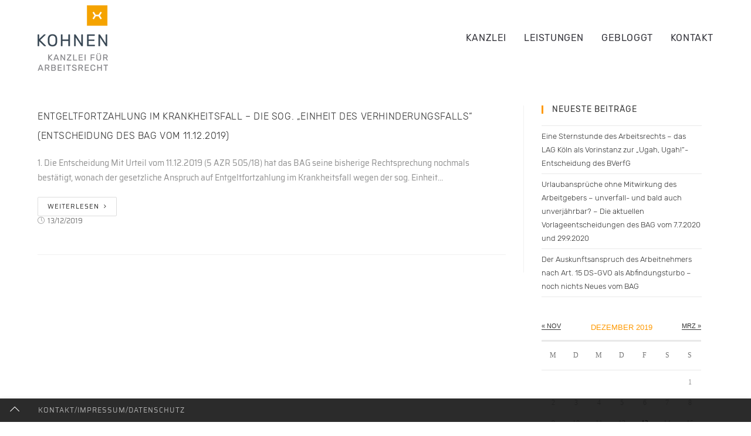

--- FILE ---
content_type: text/html; charset=UTF-8
request_url: https://www.kanzlei-kohnen.de/2019/12/
body_size: 10175
content:

<!DOCTYPE html>
<html class="html" lang="de-DE" itemscope itemtype="http://schema.org/WebPage">
<head>
	<meta charset="UTF-8">
	<link rel="profile" href="http://gmpg.org/xfn/11">

	<title>Dezember 2019 - Kohnen, Kanzlei für Arbeitsrecht</title>
<meta name="viewport" content="width=device-width, initial-scale=1">
<!-- This site is optimized with the Yoast SEO plugin v12.6.2 - https://yoast.com/wordpress/plugins/seo/ -->
<meta name="robots" content="noindex,follow"/>
<meta property="og:locale" content="de_DE" />
<meta property="og:type" content="object" />
<meta property="og:title" content="Dezember 2019 - Kohnen, Kanzlei für Arbeitsrecht" />
<meta property="og:url" content="https://www.kanzlei-kohnen.de/2019/12/" />
<meta property="og:site_name" content="Kohnen, Kanzlei für Arbeitsrecht" />
<meta name="twitter:card" content="summary_large_image" />
<meta name="twitter:title" content="Dezember 2019 - Kohnen, Kanzlei für Arbeitsrecht" />
<script type='application/ld+json' class='yoast-schema-graph yoast-schema-graph--main'>{"@context":"https://schema.org","@graph":[{"@type":"WebSite","@id":"https://www.kanzlei-kohnen.de/#website","url":"https://www.kanzlei-kohnen.de/","name":"Kohnen, Kanzlei f\u00fcr Arbeitsrecht","potentialAction":{"@type":"SearchAction","target":"https://www.kanzlei-kohnen.de/?s={search_term_string}","query-input":"required name=search_term_string"}},{"@type":"CollectionPage","@id":"https://www.kanzlei-kohnen.de/2019/12/#webpage","url":"https://www.kanzlei-kohnen.de/2019/12/","inLanguage":"de-DE","name":"Dezember 2019 - Kohnen, Kanzlei f\u00fcr Arbeitsrecht","isPartOf":{"@id":"https://www.kanzlei-kohnen.de/#website"}}]}</script>
<!-- / Yoast SEO plugin. -->

<link rel='dns-prefetch' href='//s.w.org' />
<link rel="alternate" type="application/rss+xml" title="Kohnen, Kanzlei für Arbeitsrecht &raquo; Feed" href="https://www.kanzlei-kohnen.de/feed/" />
<link rel="alternate" type="application/rss+xml" title="Kohnen, Kanzlei für Arbeitsrecht &raquo; Kommentar-Feed" href="https://www.kanzlei-kohnen.de/comments/feed/" />
		<script type="text/javascript">
			window._wpemojiSettings = {"baseUrl":"https:\/\/s.w.org\/images\/core\/emoji\/11\/72x72\/","ext":".png","svgUrl":"https:\/\/s.w.org\/images\/core\/emoji\/11\/svg\/","svgExt":".svg","source":{"concatemoji":"https:\/\/www.kanzlei-kohnen.de\/wp-includes\/js\/wp-emoji-release.min.js?ver=4.9.11"}};
			!function(a,b,c){function d(a,b){var c=String.fromCharCode;l.clearRect(0,0,k.width,k.height),l.fillText(c.apply(this,a),0,0);var d=k.toDataURL();l.clearRect(0,0,k.width,k.height),l.fillText(c.apply(this,b),0,0);var e=k.toDataURL();return d===e}function e(a){var b;if(!l||!l.fillText)return!1;switch(l.textBaseline="top",l.font="600 32px Arial",a){case"flag":return!(b=d([55356,56826,55356,56819],[55356,56826,8203,55356,56819]))&&(b=d([55356,57332,56128,56423,56128,56418,56128,56421,56128,56430,56128,56423,56128,56447],[55356,57332,8203,56128,56423,8203,56128,56418,8203,56128,56421,8203,56128,56430,8203,56128,56423,8203,56128,56447]),!b);case"emoji":return b=d([55358,56760,9792,65039],[55358,56760,8203,9792,65039]),!b}return!1}function f(a){var c=b.createElement("script");c.src=a,c.defer=c.type="text/javascript",b.getElementsByTagName("head")[0].appendChild(c)}var g,h,i,j,k=b.createElement("canvas"),l=k.getContext&&k.getContext("2d");for(j=Array("flag","emoji"),c.supports={everything:!0,everythingExceptFlag:!0},i=0;i<j.length;i++)c.supports[j[i]]=e(j[i]),c.supports.everything=c.supports.everything&&c.supports[j[i]],"flag"!==j[i]&&(c.supports.everythingExceptFlag=c.supports.everythingExceptFlag&&c.supports[j[i]]);c.supports.everythingExceptFlag=c.supports.everythingExceptFlag&&!c.supports.flag,c.DOMReady=!1,c.readyCallback=function(){c.DOMReady=!0},c.supports.everything||(h=function(){c.readyCallback()},b.addEventListener?(b.addEventListener("DOMContentLoaded",h,!1),a.addEventListener("load",h,!1)):(a.attachEvent("onload",h),b.attachEvent("onreadystatechange",function(){"complete"===b.readyState&&c.readyCallback()})),g=c.source||{},g.concatemoji?f(g.concatemoji):g.wpemoji&&g.twemoji&&(f(g.twemoji),f(g.wpemoji)))}(window,document,window._wpemojiSettings);
		</script>
		<style type="text/css">
img.wp-smiley,
img.emoji {
	display: inline !important;
	border: none !important;
	box-shadow: none !important;
	height: 1em !important;
	width: 1em !important;
	margin: 0 .07em !important;
	vertical-align: -0.1em !important;
	background: none !important;
	padding: 0 !important;
}
</style>
<link rel='stylesheet' id='parent-style-css'  href='https://www.kanzlei-kohnen.de/wp-content/themes/oceanwp/style.css?ver=4.9.11' type='text/css' media='all' />
<link rel='stylesheet' id='child-theme-css-css'  href='https://www.kanzlei-kohnen.de/wp-content/themes/oceanwp-child/style.css?ver=4.9.11' type='text/css' media='all' />
<link rel='stylesheet' id='font-awesome-css'  href='https://www.kanzlei-kohnen.de/wp-content/themes/oceanwp/assets/css/third/font-awesome.min.css?ver=4.7.0' type='text/css' media='all' />
<link rel='stylesheet' id='simple-line-icons-css'  href='https://www.kanzlei-kohnen.de/wp-content/themes/oceanwp/assets/css/third/simple-line-icons.min.css?ver=2.4.0' type='text/css' media='all' />
<link rel='stylesheet' id='magnific-popup-css'  href='https://www.kanzlei-kohnen.de/wp-content/themes/oceanwp/assets/css/third/magnific-popup.min.css?ver=1.0.0' type='text/css' media='all' />
<link rel='stylesheet' id='slick-css'  href='https://www.kanzlei-kohnen.de/wp-content/themes/oceanwp/assets/css/third/slick.min.css?ver=1.6.0' type='text/css' media='all' />
<link rel='stylesheet' id='oceanwp-style-css'  href='https://www.kanzlei-kohnen.de/wp-content/themes/oceanwp/assets/css/style.min.css?ver=1.0' type='text/css' media='all' />
<link rel='stylesheet' id='oe-widgets-style-css'  href='https://www.kanzlei-kohnen.de/wp-content/plugins/ocean-extra/assets/css/widgets.css?ver=4.9.11' type='text/css' media='all' />
<link rel='stylesheet' id='oss-social-share-style-css'  href='https://www.kanzlei-kohnen.de/wp-content/plugins/ocean-social-sharing/assets/css/style.min.css?ver=4.9.11' type='text/css' media='all' />
<link rel='stylesheet' id='op-style-css'  href='https://www.kanzlei-kohnen.de/wp-content/plugins/ocean-portfolio/assets/css/style.min.css?ver=4.9.11' type='text/css' media='all' />
<link rel='stylesheet' id='osf-style-css'  href='https://www.kanzlei-kohnen.de/wp-content/plugins/ocean-sticky-footer/assets/css/style.min.css?ver=4.9.11' type='text/css' media='all' />
<link rel='stylesheet' id='osh-styles-css'  href='https://www.kanzlei-kohnen.de/wp-content/plugins/ocean-sticky-header/assets/css/style.min.css?ver=4.9.11' type='text/css' media='all' />
<script type='text/javascript' src='https://www.kanzlei-kohnen.de/wp-includes/js/jquery/jquery.js?ver=1.12.4'></script>
<script type='text/javascript' src='https://www.kanzlei-kohnen.de/wp-includes/js/jquery/jquery-migrate.min.js?ver=1.4.1'></script>
<link rel='https://api.w.org/' href='https://www.kanzlei-kohnen.de/wp-json/' />
<link rel="EditURI" type="application/rsd+xml" title="RSD" href="https://www.kanzlei-kohnen.de/xmlrpc.php?rsd" />
<link rel="wlwmanifest" type="application/wlwmanifest+xml" href="https://www.kanzlei-kohnen.de/wp-includes/wlwmanifest.xml" /> 
<meta name="generator" content="WordPress 4.9.11" />
		<style type="text/css">.recentcomments a{display:inline !important;padding:0 !important;margin:0 !important;}</style>
		<link rel="icon" href="https://www.kanzlei-kohnen.de/wp-content/uploads/2019/10/favicon1.png" sizes="32x32" />
<link rel="icon" href="https://www.kanzlei-kohnen.de/wp-content/uploads/2019/10/favicon1.png" sizes="192x192" />
<link rel="apple-touch-icon-precomposed" href="https://www.kanzlei-kohnen.de/wp-content/uploads/2019/10/favicon1.png" />
<meta name="msapplication-TileImage" content="https://www.kanzlei-kohnen.de/wp-content/uploads/2019/10/favicon1.png" />
<!-- OceanWP CSS -->
<style type="text/css">
/* General CSS */a:hover,a.light:hover,.theme-heading .text::before,#top-bar-content >a:hover,#top-bar-social li.oceanwp-email a:hover,#site-navigation-wrap .dropdown-menu >li >a:hover,#site-header.medium-header #medium-searchform button:hover,.oceanwp-mobile-menu-icon a:hover,.blog-entry.post .blog-entry-header .entry-title a:hover,.blog-entry.post .blog-entry-readmore a:hover,.blog-entry.thumbnail-entry .blog-entry-category a,ul.meta li a:hover,.dropcap,.single nav.post-navigation .nav-links .title,body .related-post-title a:hover,body #wp-calendar caption,body .contact-info-widget.default i,body .contact-info-widget.big-icons i,body .custom-links-widget .oceanwp-custom-links li a:hover,body .custom-links-widget .oceanwp-custom-links li a:hover:before,body .posts-thumbnails-widget li a:hover,body .social-widget li.oceanwp-email a:hover,.comment-author .comment-meta .comment-reply-link,#respond #cancel-comment-reply-link:hover,#footer-widgets .footer-box a:hover,#footer-bottom a:hover,#footer-bottom #footer-bottom-menu a:hover,.sidr a:hover,.sidr-class-dropdown-toggle:hover,.sidr-class-menu-item-has-children.active >a,.sidr-class-menu-item-has-children.active >a >.sidr-class-dropdown-toggle,input[type=checkbox]:checked:before{color:#ff9900}input[type="button"],input[type="reset"],input[type="submit"],button[type="submit"],.button,#site-navigation-wrap .dropdown-menu >li.btn >a >span,.thumbnail:hover i,.post-quote-content,.omw-modal .omw-close-modal,body .contact-info-widget.big-icons li:hover i,body div.wpforms-container-full .wpforms-form input[type=submit],body div.wpforms-container-full .wpforms-form button[type=submit],body div.wpforms-container-full .wpforms-form .wpforms-page-button{background-color:#ff9900}.widget-title{border-color:#ff9900}blockquote{border-color:#ff9900}#searchform-dropdown{border-color:#ff9900}.dropdown-menu .sub-menu{border-color:#ff9900}.blog-entry.large-entry .blog-entry-readmore a:hover{border-color:#ff9900}.oceanwp-newsletter-form-wrap input[type="email"]:focus{border-color:#ff9900}.social-widget li.oceanwp-email a:hover{border-color:#ff9900}#respond #cancel-comment-reply-link:hover{border-color:#ff9900}body .contact-info-widget.big-icons li:hover i{border-color:#ff9900}#footer-widgets .oceanwp-newsletter-form-wrap input[type="email"]:focus{border-color:#ff9900}input[type="button"]:hover,input[type="reset"]:hover,input[type="submit"]:hover,button[type="submit"]:hover,input[type="button"]:focus,input[type="reset"]:focus,input[type="submit"]:focus,button[type="submit"]:focus,.button:hover,#site-navigation-wrap .dropdown-menu >li.btn >a:hover >span,.post-quote-author,.omw-modal .omw-close-modal:hover,body div.wpforms-container-full .wpforms-form input[type=submit]:hover,body div.wpforms-container-full .wpforms-form button[type=submit]:hover,body div.wpforms-container-full .wpforms-form .wpforms-page-button:hover{background-color:#ff9900}#scroll-top{color:#ff9900}#scroll-top:hover{color:#ff9900}/* Header CSS */#site-logo #site-logo-inner,.oceanwp-social-menu .social-menu-inner,#site-header.full_screen-header .menu-bar-inner,.after-header-content .after-header-content-inner{height:130px}#site-navigation-wrap .dropdown-menu >li >a,.oceanwp-mobile-menu-icon a,.after-header-content-inner >a{line-height:130px}#site-header.has-header-media .overlay-header-media{background-color:rgba(0,0,0,0.5)}#site-logo.has-responsive-logo .responsive-logo-link img{max-height:120px}.effect-one #site-navigation-wrap .dropdown-menu >li >a.menu-link >span:after,.effect-three #site-navigation-wrap .dropdown-menu >li >a.menu-link >span:after,.effect-five #site-navigation-wrap .dropdown-menu >li >a.menu-link >span:before,.effect-five #site-navigation-wrap .dropdown-menu >li >a.menu-link >span:after,.effect-nine #site-navigation-wrap .dropdown-menu >li >a.menu-link >span:before,.effect-nine #site-navigation-wrap .dropdown-menu >li >a.menu-link >span:after{background-color:#ff9900}.effect-four #site-navigation-wrap .dropdown-menu >li >a.menu-link >span:before,.effect-four #site-navigation-wrap .dropdown-menu >li >a.menu-link >span:after,.effect-seven #site-navigation-wrap .dropdown-menu >li >a.menu-link:hover >span:after,.effect-seven #site-navigation-wrap .dropdown-menu >li.sfHover >a.menu-link >span:after{color:#ff9900}.effect-seven #site-navigation-wrap .dropdown-menu >li >a.menu-link:hover >span:after,.effect-seven #site-navigation-wrap .dropdown-menu >li.sfHover >a.menu-link >span:after{text-shadow:10px 0 #ff9900,-10px 0 #ff9900}#site-navigation-wrap .dropdown-menu >li >a,.oceanwp-mobile-menu-icon a,#searchform-header-replace-close{color:#36363d}#site-navigation-wrap .dropdown-menu >li >a:hover,.oceanwp-mobile-menu-icon a:hover,#searchform-header-replace-close:hover{color:#ff9900}#site-navigation-wrap .dropdown-menu >.current-menu-item >a,#site-navigation-wrap .dropdown-menu >.current-menu-ancestor >a,#site-navigation-wrap .dropdown-menu >.current-menu-item >a:hover,#site-navigation-wrap .dropdown-menu >.current-menu-ancestor >a:hover{color:#ff9900}.dropdown-menu .sub-menu{min-width:30px}.dropdown-menu .sub-menu,#searchform-dropdown,.current-shop-items-dropdown{background-color:rgba(255,255,255,0.89)}.dropdown-menu ul li a.menu-link{color:#36363d}.dropdown-menu ul li a.menu-link:hover{color:#ff9900}.dropdown-menu ul li a.menu-link:hover{background-color:rgba(248,248,248,0)}.dropdown-menu ul >.current-menu-item >a.menu-link{color:#ff9900}.dropdown-menu ul >.current-menu-item >a.menu-link{background-color:rgba(0,0,0,0)}body .sidr a:hover,body .sidr-class-dropdown-toggle:hover,body .sidr-class-dropdown-toggle .fa,body .sidr-class-menu-item-has-children.active >a,body .sidr-class-menu-item-has-children.active >a >.sidr-class-dropdown-toggle,#mobile-dropdown ul li a:hover,#mobile-dropdown ul li a .dropdown-toggle:hover,#mobile-dropdown .menu-item-has-children.active >a,#mobile-dropdown .menu-item-has-children.active >a >.dropdown-toggle,#mobile-fullscreen ul li a:hover,#mobile-fullscreen .oceanwp-social-menu.simple-social ul li a:hover{color:#dd9933}#mobile-fullscreen a.close:hover .close-icon-inner,#mobile-fullscreen a.close:hover .close-icon-inner::after{background-color:#dd9933}/* Sidebar CSS */.widget-area{padding:0 20px 0 30px!important}/* Portfolio CSS */@media (max-width:480px){.portfolio-entries .portfolio-filters li{width:100%}}.portfolio-entries .portfolio-entry-thumbnail .overlay{background-color:rgba(0,0,0,0.4)}.portfolio-entries .portfolio-entry-thumbnail .portfolio-overlay-icons li a{border-color:rgba(255,255,255,0.4)}/* Typography CSS */body{font-family:Saira;font-weight:400;font-style:normal}h1,h2,h3,h4,h5,h6,.theme-heading,.widget-title,.oceanwp-widget-recent-posts-title,.comment-reply-title,.entry-title,.sidebar-box .widget-title{font-family:Rubik;font-style:normal;text-transform:uppercase}h1{font-family:Rubik;font-weight:600;font-style:normal}h2{font-family:Rubik;font-weight:500;font-style:normal}h3{font-family:Rubik;font-weight:400;font-style:normal}h4{font-family:Rubik;font-weight:300;font-style:normal;font-size:16px}#site-navigation-wrap .dropdown-menu >li >a,#site-header.full_screen-header .fs-dropdown-menu >li >a,#site-header.top-header #site-navigation-wrap .dropdown-menu >li >a,#site-header.center-header #site-navigation-wrap .dropdown-menu >li >a,#site-header.medium-header #site-navigation-wrap .dropdown-menu >li >a,.oceanwp-mobile-menu-icon a{font-family:Rubik;font-weight:400;font-size:16px;text-transform:uppercase}.dropdown-menu ul li a.menu-link,#site-header.full_screen-header .fs-dropdown-menu ul.sub-menu li a{font-family:Rubik;font-weight:300;font-style:normal;font-size:14px;text-transform:uppercase}.sidr-class-dropdown-menu li a,a.sidr-class-toggle-sidr-close,#mobile-dropdown ul li a,body #mobile-fullscreen ul li a{font-family:Rubik;font-size:14px;line-height:1}.blog-entry.post .blog-entry-header .entry-title a{font-family:Rubik;font-weight:300;font-style:normal;font-size:16px;line-height:1.2;text-transform:uppercase}.single-post .entry-title{font-family:Rubik;font-weight:300;font-style:normal;font-size:22px;line-height:1.2;text-transform:uppercase}.sidebar-box .widget-title{font-family:Rubik;font-size:14px}.sidebar-box,.footer-box{font-family:Rubik;font-weight:300;font-style:normal;color:#ffffff}#footer-widgets .footer-box .widget-title{font-family:Rubik}#footer-bottom #copyright{font-family:Saira}#footer-bottom #footer-bottom-menu{font-family:Rubik}
</style></head>

<body class="archive date wp-custom-logo oceanwp-theme sidebar-mobile no-header-border default-breakpoint has-sidebar content-right-sidebar page-header-disabled osf-footer has-footer-callout elementor-default">

	
	<div id="outer-wrap" class="site clr">

		
		<div id="wrap" class="clr">

			
			
<header id="site-header" class="minimal-header effect-one clr fixed-scroll shrink-header slide-effect has-sticky-mobile" data-height="54" itemscope="itemscope" itemtype="http://schema.org/WPHeader">

	
		
			
			<div id="site-header-inner" class="clr container">

				
				

<div id="site-logo" class="clr has-responsive-logo has-sticky-logo" itemscope itemtype="http://schema.org/Brand">

	
	<div id="site-logo-inner" class="clr">

		<a href="https://www.kanzlei-kohnen.de/" class="custom-logo-link" rel="home" itemprop="url"><img width="120" height="112" src="https://www.kanzlei-kohnen.de/wp-content/uploads/2019/10/logo_g120.png" class="custom-logo" alt="Kohnen Logo" itemprop="logo" srcset="https://www.kanzlei-kohnen.de/wp-content/uploads/2019/10/logo_g120.png 1x, https://www.kanzlei-kohnen.de/wp-content/uploads/2019/10/logo_g240.png 2x" /></a><a href="https://www.kanzlei-kohnen.de/" class="responsive-logo-link" rel="home"><img src="https://www.kanzlei-kohnen.de/wp-content/uploads/2019/10/logo_mobil38.png" class="responsive-logo" width="215" height="38" alt="Hiltrud Kohnen Logo mobile" /></a><a href="https://www.kanzlei-kohnen.de/" class="sticky-logo-link" rel="home" itemprop="url"><img src="https://www.kanzlei-kohnen.de/wp-content/uploads/2019/10/logo_kurz25.png" class="sticky-logo" width="124" height="25" alt="Kanzlei-Logo" itemprop="url" srcset="https://www.kanzlei-kohnen.de/wp-content/uploads/2019/10/logo_kurz25.png 1x, https://www.kanzlei-kohnen.de/wp-content/uploads/2019/10/logo_kurz50.png 2x"/></a>
	</div><!-- #site-logo-inner -->

	
	
</div><!-- #site-logo -->

			<div id="site-navigation-wrap" class="clr">
		
			
			
			<nav id="site-navigation" class="navigation main-navigation clr" itemscope="itemscope" itemtype="http://schema.org/SiteNavigationElement">

				<ul id="menu-main-menu" class="main-menu dropdown-menu sf-menu"><li id="menu-item-667" class="menu-item menu-item-type-post_type menu-item-object-page menu-item-home menu-item-has-children dropdown menu-item-667 megamenu-li auto-mega"><a href="https://www.kanzlei-kohnen.de/" class="menu-link"><span class="text-wrap">KANZLEI</span></a>
<ul class="megamenu col-1 sub-menu">
	<li id="menu-item-1154" class="menu-item menu-item-type-custom menu-item-object-custom menu-item-1154"><a href="https://kanzlei-kohnen.de/#theorie" class="menu-link"><span class="text-wrap"><span style="font-weight:lighter">THEORIE UND PRAXIS</span></span></a></li>	<li id="menu-item-1155" class="menu-item menu-item-type-custom menu-item-object-custom menu-item-1155"><a href="https://kanzlei-kohnen.de/#kennen" class="menu-link"><span class="text-wrap"><span style="font-weight:lighter">WIR KENNEN SIE</span></span></a></li>	<li id="menu-item-1156" class="menu-item menu-item-type-custom menu-item-object-custom menu-item-1156"><a href="https://kanzlei-kohnen.de/#andere" class="menu-link"><span class="text-wrap"><span style="font-weight:lighter">WAS ANDERE ÜBER UNS SAGEN</span></span></a></li>	<li id="menu-item-1157" class="menu-item menu-item-type-custom menu-item-object-custom menu-item-1157"><a href="https://kanzlei-kohnen.de/#about" class="menu-link"><span class="text-wrap"><span style="font-weight:lighter">ABOUT</span></span></a></li>	<li id="menu-item-1158" class="menu-item menu-item-type-custom menu-item-object-custom menu-item-1158"><a href="https://kanzlei-kohnen.de/#veroeffentlicht" class="menu-link"><span class="text-wrap"><span style="font-weight:lighter">VERÖFFENTLICHUNGEN</span></span></a></li>	<li id="menu-item-1394" class="menu-item menu-item-type-custom menu-item-object-custom menu-item-1394"><a href="https://kanzlei-kohnen.de/#neuerscheinung" class="menu-link"><span class="text-wrap"><span style="font-weight:lighter">NEUERSCHEINUNG</span></span></a></li>	<li id="menu-item-1319" class="menu-item menu-item-type-custom menu-item-object-custom menu-item-1319"><a href="https://kanzlei-kohnen.de/#medien" class="menu-link"><span class="text-wrap"><span style="font-weight:lighter">MEDIEN UND PRESSE</span></span></a></li></ul>
</li><li id="menu-item-1121" class="menu-item menu-item-type-post_type menu-item-object-page menu-item-has-children dropdown menu-item-1121 megamenu-li auto-mega"><a href="https://www.kanzlei-kohnen.de/leistungen/" class="menu-link"><span class="text-wrap">LEISTUNGEN</span></a>
<ul class="megamenu col-1 sub-menu">
	<li id="menu-item-1160" class="menu-item menu-item-type-custom menu-item-object-custom menu-item-1160"><a href="https://kanzlei-kohnen.de/leistungen/#basics" class="menu-link"><span class="text-wrap"><span style="font-weight:lighter">BASICS</span></span></a></li>	<li id="menu-item-1161" class="menu-item menu-item-type-custom menu-item-object-custom menu-item-1161"><a href="https://kanzlei-kohnen.de/leistungen/#bonus" class="menu-link"><span class="text-wrap"><span style="font-weight:lighter">BONUSMEILEN</span></span></a></li>	<li id="menu-item-1398" class="menu-item menu-item-type-custom menu-item-object-custom menu-item-1398"><a href="https://kanzlei-kohnen.de/leistungen/#schnell" class="menu-link"><span class="text-wrap"><span style="font-weight:lighter">SCHNELL UND SICHER SERVIERT</span></span></a></li></ul>
</li><li id="menu-item-1329" class="menu-item menu-item-type-post_type menu-item-object-page menu-item-1329"><a href="https://www.kanzlei-kohnen.de/gebloggt/" class="menu-link"><span class="text-wrap">GEBLOGGT</span></a></li><li id="menu-item-1133" class="menu-item menu-item-type-post_type menu-item-object-page menu-item-has-children dropdown menu-item-1133 megamenu-li auto-mega"><a href="https://www.kanzlei-kohnen.de/kontakt/" class="menu-link"><span class="text-wrap">KONTAKT</span></a>
<ul class="megamenu col-1 sub-menu">
	<li id="menu-item-1395" class="menu-item menu-item-type-custom menu-item-object-custom menu-item-1395"><a href="https://kanzlei-kohnen.de/kontakt/" class="menu-link"><span class="text-wrap"><span style="font-weight:lighter">KONTAKT</span></span></a></li>	<li id="menu-item-1131" class="menu-item menu-item-type-custom menu-item-object-custom menu-item-1131"><a href="https://kanzlei-kohnen.de/kontakt/#impressum" class="menu-link"><span class="text-wrap"><span style="font-weight:lighter">IMPRESSUM</span></span></a></li>	<li id="menu-item-1132" class="menu-item menu-item-type-custom menu-item-object-custom menu-item-1132"><a href="https://kanzlei-kohnen.de/kontakt/#datenschutz" class="menu-link"><span class="text-wrap"><span style="font-weight:lighter">DATENSCHUTZ</span></span></a></li></ul>
</li></ul>
			</nav><!-- #site-navigation -->

			
			
					</div><!-- #site-navigation-wrap -->
		
		
	
				
	<div class="oceanwp-mobile-menu-icon clr mobile-right">

		
		
		
		<a href="#" class="mobile-menu">
							<i class="fa fa-bars"></i>
					</a>

		
		
		
	</div><!-- #oceanwp-mobile-menu-navbar -->


			</div><!-- #site-header-inner -->

			
			
		
				
	
</header><!-- #site-header -->


						
			<main id="main" class="site-main clr" >

				
	
	<div id="content-wrap" class="container clr">

		
		<div id="primary" class="content-area clr">

			
			<div id="content" class="site-content clr">

				
										<div id="blog-entries" class="entries clr">

							
							
								
								
	<article id="post-1480" class="blog-entry clr no-featured-image large-entry post-1480 post type-post status-publish format-standard hentry category-arbeitsrecht tag-arbeitsunfaehigkeit tag-einheit tag-entgeltfortzahlung tag-ersterkrankung-folgeerkrankung tag-krankheit tag-rehabilitation tag-unterbrechung tag-verhinderungsfall tag-vorsorge entry">

		<div class="blog-entry-inner clr">

			

<header class="blog-entry-header clr">
	<h4 class="blog-entry-title entry-title">
		<a href="https://www.kanzlei-kohnen.de/entgeltfortzahlung-im-krankheitsfall/" title="ENTGELTFORTZAHLUNG IM KRANKHEITSFALL &#8211; DIE SOG. &#8222;EINHEIT DES VERHINDERUNGSFALLS&#8220; (ENTSCHEIDUNG DES BAG VOM 11.12.2019)" rel="bookmark">ENTGELTFORTZAHLUNG IM KRANKHEITSFALL &#8211; DIE SOG. &#8222;EINHEIT DES VERHINDERUNGSFALLS&#8220; (ENTSCHEIDUNG DES BAG VOM 11.12.2019)</a>
	</h4><!-- .blog-entry-title -->
</header><!-- .blog-entry-header -->



<div class="blog-entry-summary clr" itemprop="text">

    
        <p>
            1. Die Entscheidung Mit Urteil vom 11.12.2019 (5 AZR 505/18) hat das BAG seine bisherige Rechtsprechung nochmals bestätigt, wonach der gesetzliche Anspruch auf Entgeltfortzahlung im Krankheitsfall wegen der sog. Einheit&hellip;        </p>

    
</div><!-- .blog-entry-summary -->



<div class="blog-entry-readmore clr">
    <a href="https://www.kanzlei-kohnen.de/entgeltfortzahlung-im-krankheitsfall/" title="Weiterlesen">Weiterlesen<i class="fa fa-angle-right"></i></a>
</div><!-- .blog-entry-readmore -->



<ul class="meta clr">

	
		
					<li class="meta-date" itemprop="datePublished"><i class="icon-clock"></i>13/12/2019</li>
		
		
		
		
</ul>


		</div><!-- .blog-entry-inner -->

	</article><!-- #post-## -->


								
							
						</div><!-- #blog-entries -->

						
				
				
			</div><!-- #content -->

			
		</div><!-- #primary -->

		

<aside id="right-sidebar" class="sidebar-container widget-area sidebar-primary" itemscope="itemscope" itemtype="http://schema.org/WPSideBar">

	
	<div id="right-sidebar-inner" class="clr">

				<div id="recent-posts-3" class="sidebar-box widget_recent_entries clr">		<h4 class="widget-title">Neueste Beiträge</h4>		<ul>
											<li>
					<a href="https://www.kanzlei-kohnen.de/eine-sternstunde-des-arbeitsrechts/">Eine Sternstunde des Arbeitsrechts – das LAG Köln als Vorinstanz zur &#8222;Ugah, Ugah!&#8220;- Entscheidung des BVerfG</a>
											<span class="post-date">27/11/2020</span>
									</li>
											<li>
					<a href="https://www.kanzlei-kohnen.de/urlaubsansprueche-unverfallbar-unverjaehrbar/">Urlaubansprüche ohne Mitwirkung des Arbeitgebers &#8211; unverfall- und bald auch unverjährbar?  &#8211; Die aktuellen Vorlageentscheidungen des BAG vom 7.7.2020 und 29.9.2020</a>
											<span class="post-date">25/11/2020</span>
									</li>
											<li>
					<a href="https://www.kanzlei-kohnen.de/auskunftsanspruch-arbeitnehmer-art15-dsgvo/">Der Auskunftsanspruch des Arbeitnehmers nach Art. 15 DS-GVO als Abfindungsturbo &#8211; noch nichts Neues vom BAG</a>
											<span class="post-date">05/08/2020</span>
									</li>
					</ul>
		</div><div id="calendar-1" class="sidebar-box widget_calendar clr"><div id="calendar_wrap" class="calendar_wrap"><table id="wp-calendar">
	<caption>Dezember 2019</caption>
	<thead>
	<tr>
		<th scope="col" title="Montag">M</th>
		<th scope="col" title="Dienstag">D</th>
		<th scope="col" title="Mittwoch">M</th>
		<th scope="col" title="Donnerstag">D</th>
		<th scope="col" title="Freitag">F</th>
		<th scope="col" title="Samstag">S</th>
		<th scope="col" title="Sonntag">S</th>
	</tr>
	</thead>

	<tfoot>
	<tr>
		<td colspan="3" id="prev"><a href="https://www.kanzlei-kohnen.de/2019/11/">&laquo; Nov</a></td>
		<td class="pad">&nbsp;</td>
		<td colspan="3" id="next"><a href="https://www.kanzlei-kohnen.de/2020/03/">Mrz &raquo;</a></td>
	</tr>
	</tfoot>

	<tbody>
	<tr>
		<td colspan="6" class="pad">&nbsp;</td><td>1</td>
	</tr>
	<tr>
		<td>2</td><td>3</td><td>4</td><td>5</td><td>6</td><td>7</td><td>8</td>
	</tr>
	<tr>
		<td>9</td><td>10</td><td>11</td><td>12</td><td><a href="https://www.kanzlei-kohnen.de/2019/12/13/" aria-label="Beiträge veröffentlicht am 13. December 2019">13</a></td><td>14</td><td>15</td>
	</tr>
	<tr>
		<td>16</td><td>17</td><td>18</td><td>19</td><td>20</td><td>21</td><td>22</td>
	</tr>
	<tr>
		<td>23</td><td>24</td><td>25</td><td>26</td><td>27</td><td>28</td><td>29</td>
	</tr>
	<tr>
		<td>30</td><td>31</td>
		<td class="pad" colspan="5">&nbsp;</td>
	</tr>
	</tbody>
	</table></div></div><div id="archives-3" class="sidebar-box widget_archive clr"><h4 class="widget-title">Archiv</h4>		<ul>
			<li><a href='https://www.kanzlei-kohnen.de/2020/11/'>November 2020</a>&nbsp;(2)</li>
	<li><a href='https://www.kanzlei-kohnen.de/2020/08/'>August 2020</a>&nbsp;(1)</li>
	<li><a href='https://www.kanzlei-kohnen.de/2020/03/'>März 2020</a>&nbsp;(1)</li>
	<li><a href='https://www.kanzlei-kohnen.de/2019/12/'>Dezember 2019</a>&nbsp;(1)</li>
	<li><a href='https://www.kanzlei-kohnen.de/2019/11/'>November 2019</a>&nbsp;(2)</li>
	<li><a href='https://www.kanzlei-kohnen.de/2019/10/'>Oktober 2019</a>&nbsp;(1)</li>
	<li><a href='https://www.kanzlei-kohnen.de/2019/09/'>September 2019</a>&nbsp;(3)</li>
	<li><a href='https://www.kanzlei-kohnen.de/2018/08/'>August 2018</a>&nbsp;(1)</li>
	<li><a href='https://www.kanzlei-kohnen.de/2018/05/'>Mai 2018</a>&nbsp;(1)</li>
	<li><a href='https://www.kanzlei-kohnen.de/2017/03/'>März 2017</a>&nbsp;(1)</li>
	<li><a href='https://www.kanzlei-kohnen.de/2015/11/'>November 2015</a>&nbsp;(1)</li>
		</ul>
		</div><div id="ocean_tags-2" class="sidebar-box widget-oceanwp-tags tags-widget clr"><style type="text/css">.ocean_tags-2.tagcloud a{color:#ff9900;font-size:11px!important;line-height:11px;}.ocean_tags-2.tagcloud a:hover{color:#ff9900;}</style><h4 class="widget-title">Schlagwörter</h4><div class="tagcloud ocean_tags-2"><a href="https://www.kanzlei-kohnen.de/tag/abgeltung/" class="tag-cloud-link tag-link-57 tag-link-position-1" style="font-size: 8pt;" aria-label="Abgeltung (1 Eintrag)">Abgeltung</a>
<a href="https://www.kanzlei-kohnen.de/tag/abmahnung/" class="tag-cloud-link tag-link-22 tag-link-position-2" style="font-size: 8pt;" aria-label="Abmahnung (1 Eintrag)">Abmahnung</a>
<a href="https://www.kanzlei-kohnen.de/tag/arbeitsunfaehigkeit/" class="tag-cloud-link tag-link-58 tag-link-position-3" style="font-size: 14.3pt;" aria-label="Arbeitsunfähigkeit (2 Einträge)">Arbeitsunfähigkeit</a>
<a href="https://www.kanzlei-kohnen.de/tag/arbeitszeitkonto/" class="tag-cloud-link tag-link-56 tag-link-position-4" style="font-size: 14.3pt;" aria-label="Arbeitszeitkonto (2 Einträge)">Arbeitszeitkonto</a>
<a href="https://www.kanzlei-kohnen.de/tag/ausbildungsverguetung/" class="tag-cloud-link tag-link-50 tag-link-position-5" style="font-size: 8pt;" aria-label="Ausbildungsvergütung (1 Eintrag)">Ausbildungsvergütung</a>
<a href="https://www.kanzlei-kohnen.de/tag/befristung/" class="tag-cloud-link tag-link-25 tag-link-position-6" style="font-size: 8pt;" aria-label="Befristung (1 Eintrag)">Befristung</a>
<a href="https://www.kanzlei-kohnen.de/tag/beitragsbemessungsgrenzen/" class="tag-cloud-link tag-link-24 tag-link-position-7" style="font-size: 8pt;" aria-label="Beitragsbemessungsgrenzen (1 Eintrag)">Beitragsbemessungsgrenzen</a>
<a href="https://www.kanzlei-kohnen.de/tag/berufsausbildungsverhaeltnis/" class="tag-cloud-link tag-link-14 tag-link-position-8" style="font-size: 8pt;" aria-label="Berufsausbildungsverhältnis (1 Eintrag)">Berufsausbildungsverhältnis</a>
<a href="https://www.kanzlei-kohnen.de/tag/berufsbildungsgesetz/" class="tag-cloud-link tag-link-49 tag-link-position-9" style="font-size: 8pt;" aria-label="Berufsbildungsgesetz (1 Eintrag)">Berufsbildungsgesetz</a>
<a href="https://www.kanzlei-kohnen.de/tag/beschaeftigungsanspruch/" class="tag-cloud-link tag-link-44 tag-link-position-10" style="font-size: 8pt;" aria-label="Beschäftigungsanspruch (1 Eintrag)">Beschäftigungsanspruch</a>
<a href="https://www.kanzlei-kohnen.de/tag/bild/" class="tag-cloud-link tag-link-18 tag-link-position-11" style="font-size: 8pt;" aria-label="Bild (1 Eintrag)">Bild</a>
<a href="https://www.kanzlei-kohnen.de/tag/corona/" class="tag-cloud-link tag-link-68 tag-link-position-12" style="font-size: 8pt;" aria-label="Corona (1 Eintrag)">Corona</a>
<a href="https://www.kanzlei-kohnen.de/tag/datenschutz/" class="tag-cloud-link tag-link-46 tag-link-position-13" style="font-size: 8pt;" aria-label="Datenschutz (1 Eintrag)">Datenschutz</a>
<a href="https://www.kanzlei-kohnen.de/tag/einheit/" class="tag-cloud-link tag-link-61 tag-link-position-14" style="font-size: 8pt;" aria-label="Einheit (1 Eintrag)">Einheit</a>
<a href="https://www.kanzlei-kohnen.de/tag/einwilligung/" class="tag-cloud-link tag-link-19 tag-link-position-15" style="font-size: 8pt;" aria-label="Einwilligung (1 Eintrag)">Einwilligung</a>
<a href="https://www.kanzlei-kohnen.de/tag/entgeltfortzahlung/" class="tag-cloud-link tag-link-39 tag-link-position-16" style="font-size: 8pt;" aria-label="Entgeltfortzahlung (1 Eintrag)">Entgeltfortzahlung</a>
<a href="https://www.kanzlei-kohnen.de/tag/ersterkrankung-folgeerkrankung/" class="tag-cloud-link tag-link-60 tag-link-position-17" style="font-size: 8pt;" aria-label="Ersterkrankung Folgeerkrankung (1 Eintrag)">Ersterkrankung Folgeerkrankung</a>
<a href="https://www.kanzlei-kohnen.de/tag/foto/" class="tag-cloud-link tag-link-16 tag-link-position-18" style="font-size: 8pt;" aria-label="Foto (1 Eintrag)">Foto</a>
<a href="https://www.kanzlei-kohnen.de/tag/freistellung/" class="tag-cloud-link tag-link-53 tag-link-position-19" style="font-size: 8pt;" aria-label="Freistellung (1 Eintrag)">Freistellung</a>
<a href="https://www.kanzlei-kohnen.de/tag/freizeitausgleich/" class="tag-cloud-link tag-link-54 tag-link-position-20" style="font-size: 8pt;" aria-label="Freizeitausgleich (1 Eintrag)">Freizeitausgleich</a>
<a href="https://www.kanzlei-kohnen.de/tag/fristlos/" class="tag-cloud-link tag-link-35 tag-link-position-21" style="font-size: 14.3pt;" aria-label="fristlos (2 Einträge)">fristlos</a>
<a href="https://www.kanzlei-kohnen.de/tag/krankheit/" class="tag-cloud-link tag-link-59 tag-link-position-22" style="font-size: 8pt;" aria-label="Krankheit (1 Eintrag)">Krankheit</a>
<a href="https://www.kanzlei-kohnen.de/tag/krankheitsbedingt/" class="tag-cloud-link tag-link-32 tag-link-position-23" style="font-size: 8pt;" aria-label="krankheitsbedingt (1 Eintrag)">krankheitsbedingt</a>
<a href="https://www.kanzlei-kohnen.de/tag/kug/" class="tag-cloud-link tag-link-67 tag-link-position-24" style="font-size: 8pt;" aria-label="KUG (1 Eintrag)">KUG</a>
<a href="https://www.kanzlei-kohnen.de/tag/kurzarbeit/" class="tag-cloud-link tag-link-66 tag-link-position-25" style="font-size: 8pt;" aria-label="Kurzarbeit (1 Eintrag)">Kurzarbeit</a>
<a href="https://www.kanzlei-kohnen.de/tag/kuendigung/" class="tag-cloud-link tag-link-34 tag-link-position-26" style="font-size: 22pt;" aria-label="Kündigung (4 Einträge)">Kündigung</a>
<a href="https://www.kanzlei-kohnen.de/tag/praktikum/" class="tag-cloud-link tag-link-12 tag-link-position-27" style="font-size: 8pt;" aria-label="Praktikum (1 Eintrag)">Praktikum</a>
<a href="https://www.kanzlei-kohnen.de/tag/probezeit/" class="tag-cloud-link tag-link-13 tag-link-position-28" style="font-size: 8pt;" aria-label="Probezeit (1 Eintrag)">Probezeit</a>
<a href="https://www.kanzlei-kohnen.de/tag/rechtsstreit/" class="tag-cloud-link tag-link-52 tag-link-position-29" style="font-size: 8pt;" aria-label="Rechtsstreit (1 Eintrag)">Rechtsstreit</a>
<a href="https://www.kanzlei-kohnen.de/tag/rehabilitation/" class="tag-cloud-link tag-link-65 tag-link-position-30" style="font-size: 8pt;" aria-label="Rehabilitation (1 Eintrag)">Rehabilitation</a>
<a href="https://www.kanzlei-kohnen.de/tag/sachgrundlos/" class="tag-cloud-link tag-link-27 tag-link-position-31" style="font-size: 8pt;" aria-label="sachgrundlos (1 Eintrag)">sachgrundlos</a>
<a href="https://www.kanzlei-kohnen.de/tag/schadensersatz/" class="tag-cloud-link tag-link-45 tag-link-position-32" style="font-size: 14.3pt;" aria-label="Schadensersatz (2 Einträge)">Schadensersatz</a>
<a href="https://www.kanzlei-kohnen.de/tag/schwerbehinderung/" class="tag-cloud-link tag-link-29 tag-link-position-33" style="font-size: 8pt;" aria-label="Schwerbehinderung (1 Eintrag)">Schwerbehinderung</a>
<a href="https://www.kanzlei-kohnen.de/tag/straftat/" class="tag-cloud-link tag-link-43 tag-link-position-34" style="font-size: 8pt;" aria-label="Straftat (1 Eintrag)">Straftat</a>
<a href="https://www.kanzlei-kohnen.de/tag/unterbrechung/" class="tag-cloud-link tag-link-63 tag-link-position-35" style="font-size: 8pt;" aria-label="Unterbrechung (1 Eintrag)">Unterbrechung</a>
<a href="https://www.kanzlei-kohnen.de/tag/urlaub/" class="tag-cloud-link tag-link-38 tag-link-position-36" style="font-size: 8pt;" aria-label="Urlaub (1 Eintrag)">Urlaub</a>
<a href="https://www.kanzlei-kohnen.de/tag/vergleich/" class="tag-cloud-link tag-link-51 tag-link-position-37" style="font-size: 8pt;" aria-label="Vergleich (1 Eintrag)">Vergleich</a>
<a href="https://www.kanzlei-kohnen.de/tag/verhaltensbedingt/" class="tag-cloud-link tag-link-21 tag-link-position-38" style="font-size: 8pt;" aria-label="verhaltensbedingt (1 Eintrag)">verhaltensbedingt</a>
<a href="https://www.kanzlei-kohnen.de/tag/verhinderungsfall/" class="tag-cloud-link tag-link-62 tag-link-position-39" style="font-size: 8pt;" aria-label="Verhinderungsfall (1 Eintrag)">Verhinderungsfall</a>
<a href="https://www.kanzlei-kohnen.de/tag/video/" class="tag-cloud-link tag-link-17 tag-link-position-40" style="font-size: 8pt;" aria-label="Video (1 Eintrag)">Video</a>
<a href="https://www.kanzlei-kohnen.de/tag/vorbeschaeftigung/" class="tag-cloud-link tag-link-26 tag-link-position-41" style="font-size: 8pt;" aria-label="Vorbeschäftigung (1 Eintrag)">Vorbeschäftigung</a>
<a href="https://www.kanzlei-kohnen.de/tag/vorsorge/" class="tag-cloud-link tag-link-64 tag-link-position-42" style="font-size: 8pt;" aria-label="Vorsorge (1 Eintrag)">Vorsorge</a>
<a href="https://www.kanzlei-kohnen.de/tag/wiedereingliederung/" class="tag-cloud-link tag-link-28 tag-link-position-43" style="font-size: 8pt;" aria-label="Wiedereingliederung (1 Eintrag)">Wiedereingliederung</a>
<a href="https://www.kanzlei-kohnen.de/tag/zeugnis/" class="tag-cloud-link tag-link-48 tag-link-position-44" style="font-size: 8pt;" aria-label="Zeugnis (1 Eintrag)">Zeugnis</a>
<a href="https://www.kanzlei-kohnen.de/tag/ueberstunden/" class="tag-cloud-link tag-link-55 tag-link-position-45" style="font-size: 8pt;" aria-label="Überstunden (1 Eintrag)">Überstunden</a></div>
</div>
	</div><!-- #sidebar-inner -->

	
</aside><!-- #right-sidebar -->


	</div><!-- #content-wrap -->

	

        </main><!-- #main -->

        
        
        
            
<footer id="footer" class="site-footer" itemscope="itemscope" itemtype="http://schema.org/WPFooter">

    	
<div id="footer-bar" class="clr">

	<ul class="osf-left navigation clr">
		<li class="osf-btn default-icon clr"><a href="#"><span class="icon-arrow-up"></span></a></li>

			</ul>

	<ul class="osf-left osf-text clr">
		<li>
			             Kontakt/Impressum/Datenschutz		</li>
	</ul>

	<ul class="osf-right clr">
		<li>
			
<a id="scroll-top" class="scroll-top-right" href="#"><span class="fa fa-angle-double-up"></span></a>		</li>
	</ul>

</div><!-- #footer-bar -->
    <div id="footer-inner" class="clr">

        

<div id="footer-widgets" class="oceanwp-row clr">

	
	<div class="footer-widgets-inner container">

        			<div class="footer-box span_1_of_4 col col-1">
				<div id="ocean_contact_info-3" class="footer-widget widget-oceanwp-contact-info clr"><h4 class="widget-title">Kontaktdaten.</h4><ul class="contact-info-widget default"><li class="address"><i class="icon-location-pin"></i><div class="oceanwp-info-wrap"><span class="oceanwp-contact-title">Adresse</span><span class="oceanwp-contact-text">Kohnen, Kanzlei für Arbeitsrecht</span></div></li><li class="phone"><i class="icon-location-pin"></i><div class="oceanwp-info-wrap"><span class="oceanwp-contact-title">Straße</span><span class="oceanwp-contact-text">Lindenbuschweg 101</span></div></li><li class="mobile"><i class="icon-location-pin"></i><div class="oceanwp-info-wrap"><span class="oceanwp-contact-title">Ort</span><span class="oceanwp-contact-text">50226 Frechen</span></div></li></ul></div>			</div><!-- .footer-one-box -->

							<div class="footer-box span_1_of_4 col col-2">
					<div id="ocean_contact_info-4" class="footer-widget widget-oceanwp-contact-info clr"><h4 class="widget-title">Kontaktdaten.</h4><ul class="contact-info-widget default"><li class="phone"><i class="icon-phone"></i><div class="oceanwp-info-wrap"><span class="oceanwp-contact-title">Telefon:</span><span class="oceanwp-contact-text">+49 2234-9923 45</span></div></li><li class="fax"><i class="icon-printer"></i><div class="oceanwp-info-wrap"><span class="oceanwp-contact-title">Telefax:</span><span class="oceanwp-contact-text">+49 2234-9923 46</span></div></li></ul></div>				</div><!-- .footer-one-box -->
						
							<div class="footer-box span_1_of_4 col col-3 ">
					<div id="ocean_contact_info-6" class="footer-widget widget-oceanwp-contact-info clr"><h4 class="widget-title">Kontaktdaten.</h4><ul class="contact-info-widget default"><li class="email"><i class="icon-envelope"></i><div class="oceanwp-info-wrap"><span class="oceanwp-contact-title">Email:</span><span class="oceanwp-contact-text"><a href="mailto:k&#111;n&#116;akt&#064;kanz&#108;&#101;&#105;-koh&#110;&#101;&#110;.de">kontakt@kanzlei-kohnen.de</a></span></div></li><li class="web"><i class="icon-link"></i><div class="oceanwp-info-wrap"><span class="oceanwp-contact-title">Internet:</span><span class="oceanwp-contact-text"><a href="#" target="_self">www.kanzlei-kohnen.de</a></span></div></li></ul></div>				</div><!-- .footer-one-box -->
			
							<div class="footer-box span_1_of_4 col col-4">
									</div><!-- .footer-box -->
			
		
	</div><!-- .container -->

	
</div><!-- #footer-widgets -->



<div id="footer-bottom" class="clr">

	
	<div id="footer-bottom-inner" class="container clr">

		
			<div id="footer-bottom-menu" class="navigation clr">
				<div class="menu-footer-menu-container"><ul id="menu-footer-menu" class="menu"><li id="menu-item-1209" class="menu-item menu-item-type-custom menu-item-object-custom menu-item-1209"><a href="https://kanzlei-kohnen.de/kontakt">KONTAKT</a></li>
<li id="menu-item-650" class="menu-item menu-item-type-custom menu-item-object-custom menu-item-650"><a href="https://kanzlei-kohnen.de/kontakt/#impressum">IMPRESSUM</a></li>
<li id="menu-item-651" class="menu-item menu-item-type-custom menu-item-object-custom menu-item-651"><a href="https://kanzlei-kohnen.de/kontakt/#datenschutz">DATENSCHUTZ</a></li>
</ul></div>
			</div><!-- #footer-bottom-menu -->

		
		
			<div id="copyright" class="clr" role="contentinfo">
				Gestaltung: Plus X, Büro für Marketing-Support / Fotografie: Lukas Senger			</div><!-- #copyright -->

		
	</div><!-- #footer-bottom-inner -->

	
</div><!-- #footer-bottom -->

        
    </div><!-- #footer-inner -->

    
</footer><!-- #footer -->            
        
                        
    </div><!-- #wrap -->

    
</div><!-- #outer-wrap -->





<div id="sidr-close">
	<a href="#" class="toggle-sidr-close">
		<i class="icon icon-close"></i><span class="close-text">Menü schließen</span>
	</a>
</div>
    
    

<script type='text/javascript' src='https://www.kanzlei-kohnen.de/wp-includes/js/imagesloaded.min.js?ver=3.2.0'></script>
<script type='text/javascript' src='https://www.kanzlei-kohnen.de/wp-content/themes/oceanwp/assets/js/third/magnific-popup.min.js?ver=1.0'></script>
<script type='text/javascript' src='https://www.kanzlei-kohnen.de/wp-content/themes/oceanwp/assets/js/third/lightbox.min.js?ver=1.0'></script>
<script type='text/javascript'>
/* <![CDATA[ */
var oceanwpLocalize = {"isRTL":"","menuSearchStyle":"disabled","sidrSource":"#sidr-close, #site-navigation","sidrDisplace":"1","sidrSide":"left","sidrDropdownTarget":"icon","verticalHeaderTarget":"icon","customSelects":".woocommerce-ordering .orderby, #dropdown_product_cat, .widget_categories select, .widget_archive select, .single-product .variations_form .variations select","ajax_url":"https:\/\/www.kanzlei-kohnen.de\/wp-admin\/admin-ajax.php","shareFacebook":"Share on Facebook","shareTwitter":"Tweet","sharePinterest":"Pin it","pswpDownload":"Download image","stickyChoose":"auto","stickyStyle":"shrink","shrinkLogoHeight":"30","stickyEffect":"slide","hasStickyTopBar":"","hasStickyMobile":"1"};
/* ]]> */
</script>
<script type='text/javascript' src='https://www.kanzlei-kohnen.de/wp-content/themes/oceanwp/assets/js/main.min.js?ver=1.0'></script>
<script type='text/javascript' src='https://www.kanzlei-kohnen.de/wp-content/plugins/ocean-social-sharing/assets/js/social.min.js?ver=1.0.15'></script>
<script type='text/javascript' src='https://www.kanzlei-kohnen.de/wp-content/plugins/ocean-portfolio/assets/js/main.min.js?ver=1.1.9'></script>
<script type='text/javascript' src='https://www.kanzlei-kohnen.de/wp-content/themes/oceanwp/assets/js/third/nicescroll.min.js?ver=1.0'></script>
<script type='text/javascript' src='https://www.kanzlei-kohnen.de/wp-content/plugins/ocean-sticky-footer/assets/js/main.min.js'></script>
<script type='text/javascript' src='https://www.kanzlei-kohnen.de/wp-content/plugins/ocean-sticky-header/assets/js/main.min.js'></script>
<script type='text/javascript' src='https://www.kanzlei-kohnen.de/wp-includes/js/wp-embed.min.js?ver=4.9.11'></script>
<!--[if lt IE 9]>
<script type='text/javascript' src='https://www.kanzlei-kohnen.de/wp-content/themes/oceanwp/assets/js//third/html5.min.js?ver=1.0'></script>
<![endif]-->
</body>
</html>

--- FILE ---
content_type: text/css
request_url: https://www.kanzlei-kohnen.de/wp-content/themes/oceanwp/style.css?ver=4.9.11
body_size: 948
content:
/*!
 * Theme Name: 		OceanWP
 * Theme URI: 		https://oceanwp.org/
 * Author: 			Nick
 * Author URI: 		https://oceanwp.org/about-me/
 * Description: 	OceanWP is the perfect theme for your project. Lightweight and highly extendable, it will enable you to create almost any type of website such a blog, portfolio, business website and WooCommerce storefront with a beautiful & professional design. Very fast, responsive, RTL & translation ready, best SEO practices, unique WooCommerce features to increase conversion and much more. You can even edit the settings on tablet & mobile so your site looks good on every device. Work with the most popular page builders as Elementor, Beaver Builder, Brizy, Visual Composer, Divi, SiteOrigin, etc... Developers will love his extensible codebase making it a joy to customize and extend. Best friend of Elementor & WooCommerce. Looking for a Multi-Purpose theme? Look no further! Check the demos to realize that it's the only theme you will ever need: https://oceanwp.org/demos/
 * Version: 		1.7.1
 * Tags: 			two-columns, right-sidebar, footer-widgets, blog, news, custom-background, custom-menu, post-formats, rtl-language-support, sticky-post, editor-style, threaded-comments, translation-ready, buddypress, custom-colors, featured-images, full-width-template, theme-options, e-commerce
 * Text Domain: 	oceanwp
 *
 * License: GNU General Public License v3.0 or later
 * License URI: https://www.gnu.org/licenses/gpl-3.0.html
 * 
 * DO NOT ADD YOUR CSS TO THIS FILE - IT WILL BE LOST
 * To add your own CSS, use a child theme: https://github.com/oceanwp/oceanwp-child-theme
 * 
 * CSS file is in "assets/css"
 */


--- FILE ---
content_type: text/css
request_url: https://www.kanzlei-kohnen.de/wp-content/themes/oceanwp-child/style.css?ver=4.9.11
body_size: 761
content:
/*
Theme Name: OceanWP Child
Theme URI: https://oceanwp.org/
Description: OceanWP WordPress child theme.
Author: Nick
Author URI: https://oceanwp.org/
Template: oceanwp
Version: 1.0
*/

/* Parent stylesheet should be loaded from functions.php not using @import */



/* rubik-300 - latin */
@font-face {
  font-family: 'Rubik';
  font-style: normal;
  font-weight: 300;
  src: url('fonts/rubik-v9-latin-300.eot'); /* IE9 Compat Modes */
  src: local('Rubik Light'), local('Rubik-Light'),
       url('fonts/rubik-v9-latin-300.eot?#iefix') format('embedded-opentype'), /* IE6-IE8 */
       url('fonts/rubik-v9-latin-300.woff2') format('woff2'), /* Super Modern Browsers */
       url('fonts/rubik-v9-latin-300.woff') format('woff'), /* Modern Browsers */
       url('fonts/rubik-v9-latin-300.ttf') format('truetype'), /* Safari, Android, iOS */
       url('fonts/rubik-v9-latin-300.svg#Rubik') format('svg'); /* Legacy iOS */
}
/* rubik-300italic - latin */
@font-face {
  font-family: 'Rubik';
  font-style: italic;
  font-weight: 300;
  src: url('fonts/rubik-v9-latin-300italic.eot'); /* IE9 Compat Modes */
  src: local('Rubik Light Italic'), local('Rubik-LightItalic'),
       url('fonts/rubik-v9-latin-300italic.eot?#iefix') format('embedded-opentype'), /* IE6-IE8 */
       url('fonts/rubik-v9-latin-300italic.woff2') format('woff2'), /* Super Modern Browsers */
       url('fonts/rubik-v9-latin-300italic.woff') format('woff'), /* Modern Browsers */
       url('fonts/rubik-v9-latin-300italic.ttf') format('truetype'), /* Safari, Android, iOS */
       url('fonts/rubik-v9-latin-300italic.svg#Rubik') format('svg'); /* Legacy iOS */
}
/* rubik-italic - latin */
@font-face {
  font-family: 'Rubik';
  font-style: italic;
  font-weight: 400;
  src: url('fonts/rubik-v9-latin-italic.eot'); /* IE9 Compat Modes */
  src: local('Rubik Italic'), local('Rubik-Italic'),
       url('fonts/rubik-v9-latin-italic.eot?#iefix') format('embedded-opentype'), /* IE6-IE8 */
       url('fonts/rubik-v9-latin-italic.woff2') format('woff2'), /* Super Modern Browsers */
       url('fonts/rubik-v9-latin-italic.woff') format('woff'), /* Modern Browsers */
       url('fonts/rubik-v9-latin-italic.ttf') format('truetype'), /* Safari, Android, iOS */
       url('fonts/rubik-v9-latin-italic.svg#Rubik') format('svg'); /* Legacy iOS */
}
/* rubik-500 - latin */
@font-face {
  font-family: 'Rubik';
  font-style: normal;
  font-weight: 500;
  src: url('fonts/rubik-v9-latin-500.eot'); /* IE9 Compat Modes */
  src: local('Rubik Medium'), local('Rubik-Medium'),
       url('fonts/rubik-v9-latin-500.eot?#iefix') format('embedded-opentype'), /* IE6-IE8 */
       url('fonts/rubik-v9-latin-500.woff2') format('woff2'), /* Super Modern Browsers */
       url('fonts/rubik-v9-latin-500.woff') format('woff'), /* Modern Browsers */
       url('fonts/rubik-v9-latin-500.ttf') format('truetype'), /* Safari, Android, iOS */
       url('fonts/rubik-v9-latin-500.svg#Rubik') format('svg'); /* Legacy iOS */
}
/* rubik-regular - latin */
@font-face {
  font-family: 'Rubik';
  font-style: normal;
  font-weight: 400;
  src: url('fonts/rubik-v9-latin-regular.eot'); /* IE9 Compat Modes */
  src: local('Rubik'), local('Rubik-Regular'),
       url('fonts/rubik-v9-latin-regular.eot?#iefix') format('embedded-opentype'), /* IE6-IE8 */
       url('fonts/rubik-v9-latin-regular.woff2') format('woff2'), /* Super Modern Browsers */
       url('fonts/rubik-v9-latin-regular.woff') format('woff'), /* Modern Browsers */
       url('fonts/rubik-v9-latin-regular.ttf') format('truetype'), /* Safari, Android, iOS */
       url('fonts/rubik-v9-latin-regular.svg#Rubik') format('svg'); /* Legacy iOS */
}
/* rubik-500italic - latin */
@font-face {
  font-family: 'Rubik';
  font-style: italic;
  font-weight: 500;
  src: url('fonts/rubik-v9-latin-500italic.eot'); /* IE9 Compat Modes */
  src: local('Rubik Medium Italic'), local('Rubik-MediumItalic'),
       url('fonts/rubik-v9-latin-500italic.eot?#iefix') format('embedded-opentype'), /* IE6-IE8 */
       url('fonts/rubik-v9-latin-500italic.woff2') format('woff2'), /* Super Modern Browsers */
       url('fonts/rubik-v9-latin-500italic.woff') format('woff'), /* Modern Browsers */
       url('fonts/rubik-v9-latin-500italic.ttf') format('truetype'), /* Safari, Android, iOS */
       url('fonts/rubik-v9-latin-500italic.svg#Rubik') format('svg'); /* Legacy iOS */
}


/* saira-regular - latin */
@font-face {
  font-family: 'Saira';
  font-style: normal;
  font-weight: 400;
  src: url('fonts/saira-v4-latin-regular.eot'); /* IE9 Compat Modes */
  src: local('Saira Regular'), local('Saira-Regular'),
       url('fonts/saira-v4-latin-regular.eot?#iefix') format('embedded-opentype'), /* IE6-IE8 */
       url('fonts/saira-v4-latin-regular.woff2') format('woff2'), /* Super Modern Browsers */
       url('fonts/saira-v4-latin-regular.woff') format('woff'), /* Modern Browsers */
       url('fonts/saira-v4-latin-regular.ttf') format('truetype'), /* Safari, Android, iOS */
       url('fonts/saira-v4-latin-regular.svg#Saira') format('svg'); /* Legacy iOS */
}


p {
font-weight: 300;
font-family: 'Saira', sans-serif !important;
}
h1, h2, h3, h4, h5, h6 {
font-family: 'Rubik',sans-serif !important;
}


--- FILE ---
content_type: application/javascript
request_url: https://www.kanzlei-kohnen.de/wp-content/plugins/ocean-sticky-footer/assets/js/main.min.js
body_size: 385
content:
function stickyFooter(){"use strict";$j("#footer-bar .osf-btn a").on("click",function(a){a.preventDefault(),$j(".site-footer").toggleClass("opened"),$j("body").toggleClass("osf-opened")}),$j("#main").on("click",function(){$j(".site-footer").removeClass("opened"),$j("body").removeClass("osf-opened")}),navigator.userAgent.match(/(Android|iPod|iPhone|iPad|IEMobile|Opera Mini)/)||$j("#footer .footer-box").niceScroll({autohidemode:!1,cursorborder:0,cursorborderradius:0,cursorcolor:"transparent",cursorwidth:0,horizrailenabled:!1,mousescrollstep:40,scrollspeed:60,zindex:9999})}var $j=jQuery.noConflict();$j(window).on("load",function(){stickyFooter()});